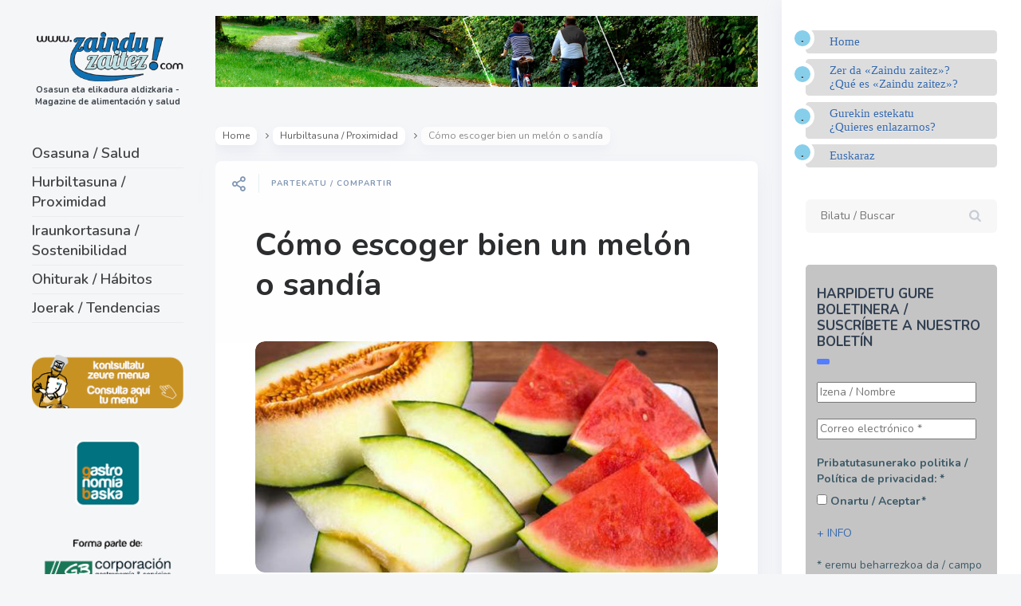

--- FILE ---
content_type: text/html; charset=UTF-8
request_url: https://zainduzaitez.com/como-escoger-bien-un-melon-o-sandia/
body_size: 13613
content:

<!DOCTYPE html>
<!--[if IE 7]>
<html class="ie ie7" lang="es">
<![endif]-->
<!--[if IE 8]>
<html class="ie ie8" lang="es">
<![endif]-->
<!--[if !(IE 7) | !(IE 8) ]><!-->
<html lang="es">
<!--<![endif]-->
<head>
  <meta charset="UTF-8">
  <meta name="viewport" content="width=device-width,initial-scale=1">
  <meta http-equiv="X-UA-Compatible" content="IE=edge">
  <title>Zaindu Zaitez |   Cómo escoger bien un melón o sandía</title>
  <link rel="profile" href="http://gmpg.org/xfn/11">
  <link rel="pingback" href="https://zainduzaitez.com/xmlrpc.php">
    <link rel='dns-prefetch' href='//fonts.googleapis.com' />
<link rel='dns-prefetch' href='//s.w.org' />
<link rel='dns-prefetch' href='//c0.wp.com' />
<link rel="alternate" type="application/rss+xml" title="Zaindu Zaitez &raquo; Feed" href="https://zainduzaitez.com/feed/" />
<link rel="alternate" type="application/rss+xml" title="Zaindu Zaitez &raquo; Feed de los comentarios" href="https://zainduzaitez.com/comments/feed/" />
		<script type="text/javascript">
			window._wpemojiSettings = {"baseUrl":"https:\/\/s.w.org\/images\/core\/emoji\/13.0.0\/72x72\/","ext":".png","svgUrl":"https:\/\/s.w.org\/images\/core\/emoji\/13.0.0\/svg\/","svgExt":".svg","source":{"concatemoji":"https:\/\/zainduzaitez.com\/wp-includes\/js\/wp-emoji-release.min.js?ver=f4263a5e4676b5da0a7ed50c6dad9cce"}};
			!function(e,a,t){var n,r,o,i=a.createElement("canvas"),p=i.getContext&&i.getContext("2d");function s(e,t){var a=String.fromCharCode;p.clearRect(0,0,i.width,i.height),p.fillText(a.apply(this,e),0,0);e=i.toDataURL();return p.clearRect(0,0,i.width,i.height),p.fillText(a.apply(this,t),0,0),e===i.toDataURL()}function c(e){var t=a.createElement("script");t.src=e,t.defer=t.type="text/javascript",a.getElementsByTagName("head")[0].appendChild(t)}for(o=Array("flag","emoji"),t.supports={everything:!0,everythingExceptFlag:!0},r=0;r<o.length;r++)t.supports[o[r]]=function(e){if(!p||!p.fillText)return!1;switch(p.textBaseline="top",p.font="600 32px Arial",e){case"flag":return s([127987,65039,8205,9895,65039],[127987,65039,8203,9895,65039])?!1:!s([55356,56826,55356,56819],[55356,56826,8203,55356,56819])&&!s([55356,57332,56128,56423,56128,56418,56128,56421,56128,56430,56128,56423,56128,56447],[55356,57332,8203,56128,56423,8203,56128,56418,8203,56128,56421,8203,56128,56430,8203,56128,56423,8203,56128,56447]);case"emoji":return!s([55357,56424,8205,55356,57212],[55357,56424,8203,55356,57212])}return!1}(o[r]),t.supports.everything=t.supports.everything&&t.supports[o[r]],"flag"!==o[r]&&(t.supports.everythingExceptFlag=t.supports.everythingExceptFlag&&t.supports[o[r]]);t.supports.everythingExceptFlag=t.supports.everythingExceptFlag&&!t.supports.flag,t.DOMReady=!1,t.readyCallback=function(){t.DOMReady=!0},t.supports.everything||(n=function(){t.readyCallback()},a.addEventListener?(a.addEventListener("DOMContentLoaded",n,!1),e.addEventListener("load",n,!1)):(e.attachEvent("onload",n),a.attachEvent("onreadystatechange",function(){"complete"===a.readyState&&t.readyCallback()})),(n=t.source||{}).concatemoji?c(n.concatemoji):n.wpemoji&&n.twemoji&&(c(n.twemoji),c(n.wpemoji)))}(window,document,window._wpemojiSettings);
		</script>
		<style type="text/css">
img.wp-smiley,
img.emoji {
	display: inline !important;
	border: none !important;
	box-shadow: none !important;
	height: 1em !important;
	width: 1em !important;
	margin: 0 .07em !important;
	vertical-align: -0.1em !important;
	background: none !important;
	padding: 0 !important;
}
</style>
	<link rel='stylesheet' id='validate-engine-css-css'  href='https://zainduzaitez.com/wp-content/plugins/wysija-newsletters/css/validationEngine.jquery.css?ver=2.14' type='text/css' media='all' />
<link rel='stylesheet' id='wp-block-library-css'  href='https://c0.wp.com/c/5.5.17/wp-includes/css/dist/block-library/style.min.css' type='text/css' media='all' />
<style id='wp-block-library-inline-css' type='text/css'>
.has-text-align-justify{text-align:justify;}
</style>
<link rel='stylesheet' id='parent-style-css'  href='https://zainduzaitez.com/wp-content/themes/pluto-by-osetin/style.css?ver=f4263a5e4676b5da0a7ed50c6dad9cce' type='text/css' media='all' />
<link rel='stylesheet' id='child-style-css'  href='https://zainduzaitez.com/wp-content/themes/pluto-child/style.css?ver=1.0' type='text/css' media='all' />
<link rel='stylesheet' id='pluto-google-font-css'  href='https://fonts.googleapis.com/css?family=Nunito:400,600,700|Fjalla+One|Lobster&#038;display=swap' type='text/css' media='all' />
<link rel='stylesheet' id='pluto-magnific-popup-css'  href='https://zainduzaitez.com/wp-content/themes/pluto-by-osetin/assets/css/magnific-popup.css?ver=4.2.0' type='text/css' media='all' />
<link rel='stylesheet' id='pluto-editor-style-css'  href='https://zainduzaitez.com/wp-content/themes/pluto-by-osetin/editor-style.css?ver=4.2.0' type='text/css' media='all' />
<link rel='stylesheet' id='pluto-main-less-nova-css'  href='https://zainduzaitez.com/wp-content/uploads/wp-less-cache/pluto-main-less-nova.css?ver=1593765235' type='text/css' media='all' />
<link rel='stylesheet' id='pluto-style-css'  href='https://zainduzaitez.com/wp-content/themes/pluto-child/style.css?ver=f4263a5e4676b5da0a7ed50c6dad9cce' type='text/css' media='all' />
<link rel='stylesheet' id='otw-shortcode-general_foundicons-css'  href='https://zainduzaitez.com/wp-content/plugins/buttons-shortcode-and-widget/include/otw_components/otw_shortcode/css/general_foundicons.css?ver=f4263a5e4676b5da0a7ed50c6dad9cce' type='text/css' media='all' />
<link rel='stylesheet' id='otw-shortcode-social_foundicons-css'  href='https://zainduzaitez.com/wp-content/plugins/buttons-shortcode-and-widget/include/otw_components/otw_shortcode/css/social_foundicons.css?ver=f4263a5e4676b5da0a7ed50c6dad9cce' type='text/css' media='all' />
<link rel='stylesheet' id='otw-shortcode-css'  href='https://zainduzaitez.com/wp-content/plugins/buttons-shortcode-and-widget/include/otw_components/otw_shortcode/css/otw_shortcode.css?ver=f4263a5e4676b5da0a7ed50c6dad9cce' type='text/css' media='all' />
<link rel='stylesheet' id='jetpack_css-css'  href='https://c0.wp.com/p/jetpack/9.0.2/css/jetpack.css' type='text/css' media='all' />
<script type='text/javascript' src='https://c0.wp.com/c/5.5.17/wp-includes/js/jquery/jquery.js' id='jquery-core-js'></script>
<link rel="https://api.w.org/" href="https://zainduzaitez.com/wp-json/" /><link rel="alternate" type="application/json" href="https://zainduzaitez.com/wp-json/wp/v2/posts/6603" /><link rel="EditURI" type="application/rsd+xml" title="RSD" href="https://zainduzaitez.com/xmlrpc.php?rsd" />
<link rel="wlwmanifest" type="application/wlwmanifest+xml" href="https://zainduzaitez.com/wp-includes/wlwmanifest.xml" /> 
<link rel='prev' title='Hezurdun frutak' href='https://zainduzaitez.com/hezurdun-frutak/' />
<link rel='next' title='El paraguayo, el melocotón plano que vino de China' href='https://zainduzaitez.com/el-paraguayo-el-melocoton-plano-que-vino-de-china/' />

<link rel="canonical" href="https://zainduzaitez.com/como-escoger-bien-un-melon-o-sandia/" />
<link rel='shortlink' href='https://zainduzaitez.com/?p=6603' />
<link rel="alternate" type="application/json+oembed" href="https://zainduzaitez.com/wp-json/oembed/1.0/embed?url=https%3A%2F%2Fzainduzaitez.com%2Fcomo-escoger-bien-un-melon-o-sandia%2F" />
<link rel="alternate" type="text/xml+oembed" href="https://zainduzaitez.com/wp-json/oembed/1.0/embed?url=https%3A%2F%2Fzainduzaitez.com%2Fcomo-escoger-bien-un-melon-o-sandia%2F&#038;format=xml" />
<!-- start Simple Custom CSS and JS -->
<style type="text/css">
/* Añade aquí tu código CSS.

Por ejemplo:
.ejemplo {
    color: red;
}

Para mejorar tu conocimiento sobre CSS knowledge echa un vistazo a http://www.w3schools.com/css/css_syntax.asp

Fin del comentario */ 

@media (max-width: 767px) {
  .index-filter-bar {
    display: block;
      width: 100% !important;
      white-space: normal;
      max-width: 480px !important;
      margin: auto !important;
  }
}


@media (min-width: 768px) and (max-width: 795px) {
  .index-filter-bar .index-filter-sub-label {
    display: block;
  }
}
/* iPads (portrait) ----------- */  
@media only screen  
and (min-width : 768px)  
and (max-width : 1024px)  
and (orientation : portrait) {
  .index-filter-bar {
    display: block !important;
      width: 100% !important;
      white-space: normal;

  }
}

@media (max-width: 991px) {

  .index-filter-bar .index-sort-label, .index-filter-bar .index-filter-label { 
    display: block;
  }

}
@media (max-width: 1400px) {
  .index-filter-bar {
    .index-clear-filter-btn span{
      display: block!important;
    }
    .index-clear-filter-w {
      padding-left: 20px;
      margin-left: 0px;
    }
  }
}
@media (max-width: 1150px) {
  .index-filter-bar .index-sort-label, .index-filter-bar .index-filter-label {
     span {
      display: block!important;
    }
    .os-new-icon {
      margin-right: 0px;
    }
  }
}</style>
<!-- end Simple Custom CSS and JS -->
<style type="text/css">0</style><style type='text/css'>img#wpstats{display:none}</style><meta property="og:url"           content="https://zainduzaitez.com/como-escoger-bien-un-melon-o-sandia/" /><meta property="og:type"          content="website" /><meta property="og:title"         content="Cómo escoger bien un melón o sandía" /><meta property="og:description"   content="Osasun eta elikadura aldizkaria / Magazine de alimentación y salud" /><meta property="og:image"         content="https://zainduzaitez.com/wp-content/uploads/2018/07/melonsandia.jpg" /><script type="text/javascript">var ajaxurl = "https://zainduzaitez.com/wp-admin/admin-ajax.php"</script><link rel="icon" href="https://zainduzaitez.com/wp-content/uploads/2019/07/cropped-icono--32x32.png" sizes="32x32" />
<link rel="icon" href="https://zainduzaitez.com/wp-content/uploads/2019/07/cropped-icono--192x192.png" sizes="192x192" />
<link rel="apple-touch-icon" href="https://zainduzaitez.com/wp-content/uploads/2019/07/cropped-icono--180x180.png" />
<meta name="msapplication-TileImage" content="https://zainduzaitez.com/wp-content/uploads/2019/07/cropped-icono--270x270.png" />
  <!--[if lt IE 9]>
  <script src="https://zainduzaitez.com/wp-content/themes/pluto-by-osetin/js/html5shiv.min.js"></script>
  <script type="text/javascript" src="https://zainduzaitez.com/wp-content/themes/pluto-by-osetin/js/respond.min.js"></script>
  <![endif]-->
</head>

<body class="post-template-default single single-post postid-6603 single-format-standard menu-position-left sidebar-position-right not-wrapped-widgets with-infinite-button page-fixed-width with-transparent-menu">
      <!-- Global site tag (gtag.js) - Google Analytics -->
<script async src="https://www.googletagmanager.com/gtag/js?id=UA-1379870-14"></script>
<script>
  window.dataLayer = window.dataLayer || [];
  function gtag(){dataLayer.push(arguments);}
  gtag('js', new Date());

  gtag('config', 'UA-1379870-14');
</script>    <div class="all-wrapper with-loading">
    <div class="menu-block ">
    
      <div class="menu-left-i">
      <div class="logo">
        <a href="https://zainduzaitez.com/">
                      <img src="https://zainduzaitez.com/wp-content/uploads/2020/07/logo-zainduzaitez-1.png" alt="">
                                <span>Osasun eta elikadura aldizkaria - Magazine de alimentación y salud</span>
                  </a>
      </div>
      
      
      <div class="menu-activated-on-click">
        <div class="os_menu"><ul id="menu-ppal" class="menu"><li id="menu-item-8240" class="menu-item menu-item-type-taxonomy menu-item-object-category menu-item-8240"><a href="https://zainduzaitez.com/atalak-categorias/osasuna-salud/">Osasuna / Salud</a></li>
<li id="menu-item-8241" class="menu-item menu-item-type-taxonomy menu-item-object-category current-post-ancestor current-menu-parent current-post-parent menu-item-8241"><a href="https://zainduzaitez.com/atalak-categorias/hurbiltasuna-proximidad/">Hurbiltasuna / Proximidad</a></li>
<li id="menu-item-8244" class="menu-item menu-item-type-taxonomy menu-item-object-category menu-item-8244"><a href="https://zainduzaitez.com/atalak-categorias/iraunkortasuna-sostenibilidad/">Iraunkortasuna / Sostenibilidad</a></li>
<li id="menu-item-8242" class="menu-item menu-item-type-taxonomy menu-item-object-category menu-item-8242"><a href="https://zainduzaitez.com/atalak-categorias/ohiturak-habitos/">Ohiturak / Hábitos</a></li>
<li id="menu-item-8455" class="menu-item menu-item-type-taxonomy menu-item-object-category menu-item-8455"><a href="https://zainduzaitez.com/atalak-categorias/joerak-tendencias/">Joerak / Tendencias</a></li>
</ul></div>      </div>


      


      
      

      <div class="zilla-social size-16px"></div>

      


              <div class="under-menu-sidebar-wrapper">
            <aside id="custom_html-3" class="widget_text widget widget_custom_html"><div class="textwidget custom-html-widget"><a href="https://www.gastronomiabaska.com/menu-escolar.php?idioma=es&seccion=9&ctipo=15&contenido=0&accion=menupdf" target="_blank" rel="noopener noreferrer"><img src="https://zainduzaitez.com/wp-content/uploads/2023/12/boton-menus23.png" alt="Acceso menús"></a></div></aside><aside id="custom_html-4" class="widget_text widget widget_custom_html"><div class="textwidget custom-html-widget"><a href="http://gastronomiabaska.com" target="_blank" rel="noopener noreferrer"><img src="https://zainduzaitez.com/wp-content/uploads/2019/07/boton-gb.png" alt="acceso a gastronomiabaska.com"></a>
</div></aside><aside id="custom_html-5" class="widget_text widget widget_custom_html"><div class="textwidget custom-html-widget"><a href="https://gbcorporacion.com/" target="_blank" rel="noopener noreferrer"><img src="https://zainduzaitez.com/wp-content/uploads/2023/12/boton-gbcorporacion-1-1.png" alt="acceso a GB Corporación"></a>
</div></aside>        </div>
      

      </div>

      </div>
  <div class="menu-toggler-w">
    <a href="#" class="menu-toggler">
      <i class="os-new-icon os-new-icon-menu"></i>
      <span class="menu-toggler-label">Menu</span>
    </a>
    <a href="https://zainduzaitez.com/" class="logo">
              <img src="https://zainduzaitez.com/wp-content/uploads/2020/07/logo-zainduzaitez-1.png" alt="">
                    <span>Osasun eta elikadura aldizkaria - Magazine de alimentación y salud</span>
          </a>
    <div class="search-and-sidebar-togglers">
      <a href="#" class="search-trigger">
        <i class="os-new-icon os-new-icon-search"></i>
      </a>
      
      <a href="#" class="sidebar-toggler">
        <i class="os-new-icon os-new-icon-grid"></i>
      </a>
    </div>
  </div>
  <div class="mobile-menu-w">
    <div class="mobile-menu menu-activated-on-click"><ul id="menu-ppal-1" class="menu"><li class="menu-item menu-item-type-taxonomy menu-item-object-category menu-item-8240"><a href="https://zainduzaitez.com/atalak-categorias/osasuna-salud/">Osasuna / Salud</a></li>
<li class="menu-item menu-item-type-taxonomy menu-item-object-category current-post-ancestor current-menu-parent current-post-parent menu-item-8241"><a href="https://zainduzaitez.com/atalak-categorias/hurbiltasuna-proximidad/">Hurbiltasuna / Proximidad</a></li>
<li class="menu-item menu-item-type-taxonomy menu-item-object-category menu-item-8244"><a href="https://zainduzaitez.com/atalak-categorias/iraunkortasuna-sostenibilidad/">Iraunkortasuna / Sostenibilidad</a></li>
<li class="menu-item menu-item-type-taxonomy menu-item-object-category menu-item-8242"><a href="https://zainduzaitez.com/atalak-categorias/ohiturak-habitos/">Ohiturak / Hábitos</a></li>
<li class="menu-item menu-item-type-taxonomy menu-item-object-category menu-item-8455"><a href="https://zainduzaitez.com/atalak-categorias/joerak-tendencias/">Joerak / Tendencias</a></li>
</ul></div>  </div>
      <div class="sidebar-main-toggler">
      <i class="os-new-icon os-new-icon-grid"></i>
    </div>
  <div class="main-content-w">
<div class="main-content-m">
    <div class="main-content-i">
        <div class="content side-padded-content reading-mode-content">
              <div class="top-sidebar-wrapper"><aside id="media_image-4" class="widget widget_media_image"><img width="898" height="117" src="https://zainduzaitez.com/wp-content/uploads/2019/07/top-banner2.jpg" class="image wp-image-8234  attachment-full size-full" alt="" loading="lazy" style="max-width: 100%; height: auto;" srcset="https://zainduzaitez.com/wp-content/uploads/2019/07/top-banner2.jpg 898w, https://zainduzaitez.com/wp-content/uploads/2019/07/top-banner2-300x39.jpg 300w, https://zainduzaitez.com/wp-content/uploads/2019/07/top-banner2-768x100.jpg 768w, https://zainduzaitez.com/wp-content/uploads/2019/07/top-banner2-600x78.jpg 600w, https://zainduzaitez.com/wp-content/uploads/2019/07/top-banner2-672x88.jpg 672w, https://zainduzaitez.com/wp-content/uploads/2019/07/top-banner2-400x52.jpg 400w" sizes="(max-width: 898px) 100vw, 898px" /></aside></div>
                            <div class="sub-bar-w hidden-sm hidden-xs"><div class="sub-bar-i"><ul class="bar-breadcrumbs"><li><a href="https://zainduzaitez.com">Home</a></li><li><a href="https://zainduzaitez.com/atalak-categorias/hurbiltasuna-proximidad/" title="View all posts in Hurbiltasuna / Proximidad">Hurbiltasuna / Proximidad</a></li><li><span>Cómo escoger bien un melón o sandía</span></li></ul></div></div>        <article id="post-6603" class="pluto-page-box post-6603 post type-post status-publish format-standard has-post-thumbnail hentry category-hurbiltasuna-proximidad tag-fruta tag-maduracion-fruta tag-melon tag-sandia">
  <div class="post-body">
    <div class="single-post-top-features">
          <div class="single-post-top-share">
      <i class="os-new-icon os-new-icon-share-2 share-activator-icon share-activator"></i>
      <span class="share-activator-label share-activator caption">Partekatu / Compartir</span>
      <div class="os_social-head-w"><div class="os_social"><a class="os_social_twitter_share" href="http://twitter.com/share?url=https://zainduzaitez.com/como-escoger-bien-un-melon-o-sandia/&amp;text=C%C3%B3mo+escoger+bien+un+mel%C3%B3n+o+sand%C3%ADa" target="_blank"><img src="https://zainduzaitez.com/wp-content/themes/pluto-by-osetin/assets/images/socialicons/twitter.png" title="Twitter" class="os_social" alt="Tweet about this on Twitter"></a><a class="os_social_pinterest_share" data-pin-custom="true" target="_blank" href="//www.pinterest.com/pin/create/button/?url=https://zainduzaitez.com/como-escoger-bien-un-melon-o-sandia/&amp;media=https://zainduzaitez.com/wp-content/uploads/2018/07/melonsandia.jpg&amp;description=C%C3%B3mo+escoger+bien+un+mel%C3%B3n+o+sand%C3%ADa"><img src="https://zainduzaitez.com/wp-content/themes/pluto-by-osetin/assets/images/socialicons/pinterest.png" title="Pinterest" class="os_social" alt="Pin on Pinterest"></a><a class="os_social_linkedin_share" href="http://www.linkedin.com/shareArticle?mini=true&amp;url=https://zainduzaitez.com/como-escoger-bien-un-melon-o-sandia/" target="_blank"><img src="https://zainduzaitez.com/wp-content/themes/pluto-by-osetin/assets/images/socialicons/linkedin.png" title="Linkedin" class="os_social" alt="Share on LinkedIn"></a><a class="os_social_email_share" href="mailto:?Subject=C%C3%B3mo+escoger+bien+un+mel%C3%B3n+o+sand%C3%ADa&amp;Body=%20https://zainduzaitez.com/como-escoger-bien-un-melon-o-sandia/"><img src="https://zainduzaitez.com/wp-content/themes/pluto-by-osetin/assets/images/socialicons/email.png" title="Email" class="os_social" alt="Email this to someone"></a><a class="os_social_facebook_share" href="http://www.facebook.com/sharer.php?u=https://zainduzaitez.com/como-escoger-bien-un-melon-o-sandia/" target="_blank"><img src="https://zainduzaitez.com/wp-content/themes/pluto-by-osetin/assets/images/socialicons/facebook.png" title="Facebook" class="os_social" alt="Share on Facebook"></a></div></div>
    </div>
                          </div>
    <h1 class="post-title entry-title"><a href="https://zainduzaitez.com/como-escoger-bien-un-melon-o-sandia/">Cómo escoger bien un melón o sandía</a></h1>
        <div class="post-meta-top entry-meta">


                        <div class="post-media-body">
        <div class="figure-link-w">
          <a href="https://zainduzaitez.com/wp-content/uploads/2018/07/melonsandia.jpg" class="figure-link os-lightbox-activator">
            <figure>
                        <img width="640" height="320" src="https://zainduzaitez.com/wp-content/uploads/2018/07/melonsandia.jpg" class="attachment-full size-full wp-post-image" alt="" loading="lazy" srcset="https://zainduzaitez.com/wp-content/uploads/2018/07/melonsandia.jpg 640w, https://zainduzaitez.com/wp-content/uploads/2018/07/melonsandia-300x150.jpg 300w, https://zainduzaitez.com/wp-content/uploads/2018/07/melonsandia-600x300.jpg 600w, https://zainduzaitez.com/wp-content/uploads/2018/07/melonsandia-400x200.jpg 400w" sizes="(max-width: 640px) 100vw, 640px" />                          <div class="figure-shade"></div><i class="figure-icon os-new-icon os-new-icon-eye"></i>
                        </figure>
          </a>
        </div>
      </div>               <div class="post-content entry-content">
      
              <div>Los melones y sandías son la fruta más consumida en verano en España. Y aunque es verdad que ya hace tiempo -demasiado- que se ven en las fruterías y que la temporada se alarga hasta octubre, es ahora, cuando el calor empieza a ponerse serio, cuando más apetecen.</div>
<div>Algo que nos lleva a uno de los clásicos de cada verano: ¿cómo elegir un buen melón o sandía a primera vista? Vale, es verdad que desde que se venden ya cortados o por cuartos el tema se ha simplificado bastante, pero si queremos comprar una pieza entera puede ser una lotería.</div>
<div>Y es que elegir un buen melón parece estar sólo destinado a manos expertas, pero seguramente tendremos muchas más posibilidades de acertar y no acabar comiendo pepino si estamos atentos a unos cuantos detalles.</div>
<div>
<div><strong>Desaconsejamos la popular creencia de que hay que hundir ligeramente los dedos en los extremos del melón para saber si está maduro.</strong> Esto en las fruterías no tiene mucho sentido porque si antes de nosotros le han dado un buen apretón otras personas la piel quedará blandurria y con una falsa sensación de madurez. Así que para evitar destrozar la fruta y que nos miren mal, mejor no ir dando apretones a los melones en los establecimientos.</div>
<h3>El color y las vetas</h3>
<div>En el caso del melón verde, aunque depende un poco de la variedad, el color no tiene que ser especialmente intenso. Un melón maduro tiene un color verde más oscuro o apagado. La intensidad del color se puede aplicar a las otras variedades de melón y también a las sandías. En el caso de los melones, la cantidad de vetas o estrías suele indicar que es un melón maduro y de buena calidad.</div>
<div>
<h3>El peso y forma</h3>
<div>Tanto las sandías como los melones tienen que pesar. Es muy sencillo: el peso indica madurez y que está lleno de carne y líquido. Si no pesa, seguramente carecerá de sabor y agua. Si no sabemos si el peso es el adecuado, podemos sujetar unos cuantos del mismo tamaño para comparar. A la cesta siempre el que más pese. Su aspecto, sin deformaciones, golpes o abolladuras también es una buena señal.</div>
<h3>El clásico toc toc</h3>
<div>No es ninguna tontería, ni un ritual de esos sin demasiado sentido de nuestros mayores. Eso sí, al parecer, este método es aplicable a las sandías no a los melones, aunque mucha gente piense que sirve para todo. La sandía tiene que sonar. Al levantarla con una mano tenemos que darle unos golpecitos con los nudillos como si llamáramos a una puerta. El sonido tiene que ser hueco y contundente.</div>
<div>
<div>
<h3>Melona, en femenino</h3>
<p>Puede sorprender, pero los melones tienen sexo y existen melones masculinos y femeninos. Para reconocer un melón femenino tenemos que fijarnos en las vetas, que son circulares alrededor del péndulo y aparecen en mayor cantidad. Las melonas suelen ser más dulces que los melones, así que dependiendo de cómo nos guste, podemos fijarnos en ese detalle para escoger nuestra mejor opción.</p>
<h3>La base</h3>
<p>Tanto los melones como las sandías suelen tener una zona en la que el color pasa de ser verde a ser amarillo. Es la base donde ha estado apoyado y ha ido madurando. Si el tono amarillo de esta zona es más bien oscuro es un síntoma de madurez; si es amarillo chillón tirando a verde o verde directamente es que aún no ha alcanzado el punto de maduración ideal. Los melones y sandías desprenden un olor dulce, especialmente en la zona del péndulo. Si no huele absolutamente a nada posiblemente estará verde. Por otro lado, si desprende un olor avinagrado es muy probable que ya esté demasiado maduro o incluso pasado.
</p></div>
<p>Fuente: diario «20 minutos»<br />
Fotografía: Emma García</p>
<div>
<a href="https://www.20minutos.es/noticia/3383317/0/como-escoger-melon-sandia/#xtor=AD-15&amp;xts=467263">https://www.20minutos.es/noticia/3383317/0/como-escoger-melon-sandia/#xtor=AD-15&amp;xts=467263</a>
</div>
</div>
</div>
<p>&nbsp;
</p></div>
<p>&nbsp;</p>
<div class="tptn_counter" id="tptn_counter_6603">(Visited 153 times, 1 visits today)</div>      
          </div>
              <div class="row">


        

          <div class="col-md-12">
            <ul class="post-tags"><li><a href="https://zainduzaitez.com/tags/fruta/" rel="tag">fruta</a></li><li><a href="https://zainduzaitez.com/tags/maduracion-fruta/" rel="tag">maduración fruta</a></li><li><a href="https://zainduzaitez.com/tags/melon/" rel="tag">melón</a></li><li><a href="https://zainduzaitez.com/tags/sandia/" rel="tag">sandía</a></li></ul>            <ul class="post-categories">
	<li><a href="https://zainduzaitez.com/atalak-categorias/hurbiltasuna-proximidad/" rel="category tag">Hurbiltasuna / Proximidad</a></li></ul>          </div>

        

      </div>
    </div>
  </div>
      
  <div class="post-meta entry-meta">
    <div class="meta-like">
      <div class="fb-like" data-href="" data-layout="button_count" data-action="like" data-show-faces="false" data-share="false"></div>    </div>
    <div class="os_social-foot-w hidden-xs"><div class="os_social"><a class="os_social_twitter_share" href="http://twitter.com/share?url=https://zainduzaitez.com/como-escoger-bien-un-melon-o-sandia/&amp;text=C%C3%B3mo+escoger+bien+un+mel%C3%B3n+o+sand%C3%ADa" target="_blank"><img src="https://zainduzaitez.com/wp-content/themes/pluto-by-osetin/assets/images/socialicons/twitter.png" title="Twitter" class="os_social" alt="Tweet about this on Twitter"></a><a class="os_social_pinterest_share" data-pin-custom="true" target="_blank" href="//www.pinterest.com/pin/create/button/?url=https://zainduzaitez.com/como-escoger-bien-un-melon-o-sandia/&amp;media=https://zainduzaitez.com/wp-content/uploads/2018/07/melonsandia.jpg&amp;description=C%C3%B3mo+escoger+bien+un+mel%C3%B3n+o+sand%C3%ADa"><img src="https://zainduzaitez.com/wp-content/themes/pluto-by-osetin/assets/images/socialicons/pinterest.png" title="Pinterest" class="os_social" alt="Pin on Pinterest"></a><a class="os_social_linkedin_share" href="http://www.linkedin.com/shareArticle?mini=true&amp;url=https://zainduzaitez.com/como-escoger-bien-un-melon-o-sandia/" target="_blank"><img src="https://zainduzaitez.com/wp-content/themes/pluto-by-osetin/assets/images/socialicons/linkedin.png" title="Linkedin" class="os_social" alt="Share on LinkedIn"></a><a class="os_social_email_share" href="mailto:?Subject=C%C3%B3mo+escoger+bien+un+mel%C3%B3n+o+sand%C3%ADa&amp;Body=%20https://zainduzaitez.com/como-escoger-bien-un-melon-o-sandia/"><img src="https://zainduzaitez.com/wp-content/themes/pluto-by-osetin/assets/images/socialicons/email.png" title="Email" class="os_social" alt="Email this to someone"></a><a class="os_social_facebook_share" href="http://www.facebook.com/sharer.php?u=https://zainduzaitez.com/como-escoger-bien-un-melon-o-sandia/" target="_blank"><img src="https://zainduzaitez.com/wp-content/themes/pluto-by-osetin/assets/images/socialicons/facebook.png" title="Facebook" class="os_social" alt="Share on Facebook"></a></div></div>
  </div>

</article>                                    <div class="post-navigation-classic">
            <div class="row">
              <div class="col-sm-6">
                                <div class="post-navigation-previous">
                  <div class="arrow"><i class="fa os-icon-angle-left"></i></div>
                  <div class="caption">Aurrekoa / Anterior</div>
                  <div class="navi-link"><a href="https://zainduzaitez.com/hezurdun-frutak/" rel="prev">Hezurdun frutak</a></div>
                </div>
                              </div>
              <div class="col-sm-6">
                                <div class="post-navigation-next">
                  <div class="arrow"><i class="fa os-icon-angle-right"></i></div>
                  <div class="caption">Hurrengoa / Siguiente</div>
                  <div class="navi-link"><a href="https://zainduzaitez.com/el-paraguayo-el-melocoton-plano-que-vino-de-china/" rel="next">El paraguayo, el melocotón plano que vino de China</a></div>
                </div>
                              </div>
            </div>
          </div>        <div class="sidebar-under-post">
          <div class="row">                  <div class="col-md-6 under-post-widget-column">
                    <div class="widget widget-related-post">
                      <h4 class="widget-title">Related Post</h4>
                      <div class="row">
                                                  <div class="col-sm-4 col-xs-3">
                            <a href="https://zainduzaitez.com/como-cuando-y-por-que-comer-fruta/"><figure><img width="150" height="150" src="https://zainduzaitez.com/wp-content/uploads/2020/10/fruta-640x320-1-150x150.jpg" class="attachment-thumbnail size-thumbnail wp-post-image" alt="" loading="lazy" srcset="https://zainduzaitez.com/wp-content/uploads/2020/10/fruta-640x320-1-150x150.jpg 150w, https://zainduzaitez.com/wp-content/uploads/2020/10/fruta-640x320-1-250x250.jpg 250w" sizes="(max-width: 150px) 100vw, 150px" /></figure></a>
                          </div>
                                                  <div class="col-sm-8 col-xs-9">
                          <h5 class="widget-caption entry-title"><a href="https://zainduzaitez.com/como-cuando-y-por-que-comer-fruta/">Cómo, cuándo y por qué comer fruta</a></h5>
                          <div class="widget-content entry-summary">El azúcar añadido y el azúcar libre son grandes enemigos en la alimentación actual y quizá por</div>
                        </div>
                      </div>
                    </div>
                  </div>                  <div class="col-md-6 under-post-widget-column">
                    <div class="widget widget-related-post">
                      <h4 class="widget-title">Related Post</h4>
                      <div class="row">
                                                  <div class="col-sm-4 col-xs-3">
                            <a href="https://zainduzaitez.com/los-alimentos-no-engordan-mas-por-la-noche-la-clave-esta-en-que-comemos-no-cuando-lo-hacemos/"><figure><img width="150" height="150" src="https://zainduzaitez.com/wp-content/uploads/2020/10/dieta_640x320-150x150.jpg" class="attachment-thumbnail size-thumbnail wp-post-image" alt="" loading="lazy" srcset="https://zainduzaitez.com/wp-content/uploads/2020/10/dieta_640x320-150x150.jpg 150w, https://zainduzaitez.com/wp-content/uploads/2020/10/dieta_640x320-250x250.jpg 250w" sizes="(max-width: 150px) 100vw, 150px" /></figure></a>
                          </div>
                                                  <div class="col-sm-8 col-xs-9">
                          <h5 class="widget-caption entry-title"><a href="https://zainduzaitez.com/los-alimentos-no-engordan-mas-por-la-noche-la-clave-esta-en-que-comemos-no-cuando-lo-hacemos/">Los alimentos no engordan más por la noche: la clave está en qué comemos, no cuándo lo hacemos</a></h5>
                          <div class="widget-content entry-summary">Es uno de los mitos nutricionales más antiguos y repetidos: los hidratos engordan por la noche, y</div>
                        </div>
                      </div>
                    </div>
                  </div>          </div>
        </div>

        <div class="sidebar-under-post">
                  <div class="latest-posts-w">
          <div class="widget"><h4 class="widget-title">Latest Posts</h4>
          <div class="row">
                      <div class="col-sm-3 col-xs-6">
              <a href="https://zainduzaitez.com/el-turron-en-navidad-tradicion-placer-y-consumo-responsable/" style="background-image:url('https://zainduzaitez.com/wp-content/uploads/2025/12/turrón_GBCorporacion.jpg');">
                <span>El turrón en Navidad: tradición, placer y consumo responsable</span>
              </a>
            </div>
                        <div class="col-sm-3 col-xs-6">
              <a href="https://zainduzaitez.com/crudas-o-cocidas/" style="background-image:url('https://zainduzaitez.com/wp-content/uploads/2025/09/Verdurasyaportes_gbcorporacion-2.jpg');">
                <span>¿Crudas o cocidas?</span>
              </a>
            </div>
                        <div class="col-sm-3 col-xs-6">
              <a href="https://zainduzaitez.com/dieta-jasangarria-zure-osasuna-eta-planetaren-etorkizuna-zaintzen-ditu/" style="background-image:url('https://zainduzaitez.com/wp-content/uploads/2025/04/elikadurajasangarria.jpg');">
                <span>Dieta jasangarria: zure osasuna eta planetaren etorkizuna zaintzen ditu</span>
              </a>
            </div>
                        <div class="col-sm-3 col-xs-6">
              <a href="https://zainduzaitez.com/udaberrirako-azkenburuko-osasungarriak-2/" style="background-image:url('https://zainduzaitez.com/wp-content/uploads/2025/05/coloresdeprimavera.jpg');">
                <span>Udaberrirako azkenburuko osasungarriak 2</span>
              </a>
            </div>
            </div></div></div>        </div>
                </div>
  </div>
      <div class="primary-sidebar-wrapper">
      <div id="primary-sidebar" class="primary-sidebar widget-area" role="complementary">
        <aside id="custom_html-2" class="widget_text widget widget_custom_html"><div class="textwidget custom-html-widget"><ul id="lista2">
	<li><a href="https://zainduzaitez.com">Home</a></li>
<li><a href="https://zainduzaitez.com/zer-da-zainduzaitez-que-es-zainduzaitez/">Zer da «Zaindu zaitez»? <br> ¿Qué es «Zaindu zaitez»?</a></li>
<li><a href="https://zainduzaitez.com/enlazanos/" class="button">Gurekin estekatu <br> ¿Quieres enlazarnos?</a></li>
	<li><a href="https://zainduzaitez.com/tags/euskera/" class="button">Euskaraz</a></li>
</ul></div></aside><aside id="search-4" class="widget widget_search"><form method="get" class="search-form" action="https://zainduzaitez.com/" autocomplete="off">
  <div class="search-field-w">
    <input type="search" autocomplete="off" class="search-field" placeholder="Bilatu / Buscar" value="" name="s" title="Bilatu / Buscar:" />
    <input type="submit" class="search-submit" value="Bilatu / Buscar" />
  </div>
</form></aside>      <aside id="mailpoet_form-2" class="widget widget_mailpoet_form">
  
      <h1 class="widget-title">HARPIDETU GURE BOLETINERA / SUSCRÍBETE A NUESTRO BOLETÍN</h1>
  
  <div class="
    mailpoet_form_popup_overlay
      "></div>
  <div
    id="mailpoet_form_1"
    class="
      mailpoet_form
      mailpoet_form_widget
      mailpoet_form_position_
      mailpoet_form_animation_
    "
      >
        <style type="text/css">.mailpoet_hp_email_label{display:none!important;}#mailpoet_form_1 .mailpoet_form {  }
#mailpoet_form_1 .mailpoet_paragraph { line-height: 20px; }
#mailpoet_form_1 .mailpoet_segment_label, #mailpoet_form_1 .mailpoet_text_label, #mailpoet_form_1 .mailpoet_textarea_label, #mailpoet_form_1 .mailpoet_select_label, #mailpoet_form_1 .mailpoet_radio_label, #mailpoet_form_1 .mailpoet_checkbox_label, #mailpoet_form_1 .mailpoet_list_label, #mailpoet_form_1 .mailpoet_date_label { display: block; font-weight: bold; }
#mailpoet_form_1 .mailpoet_text, #mailpoet_form_1 .mailpoet_textarea, #mailpoet_form_1 .mailpoet_select, #mailpoet_form_1 .mailpoet_date_month, #mailpoet_form_1 .mailpoet_date_day, #mailpoet_form_1 .mailpoet_date_year, #mailpoet_form_1 .mailpoet_date { display: block; }
#mailpoet_form_1 .mailpoet_text, #mailpoet_form_1 .mailpoet_textarea { width: 200px; }
#mailpoet_form_1 .mailpoet_checkbox {  }
#mailpoet_form_1 .mailpoet_submit input {  }
#mailpoet_form_1 .mailpoet_divider {  }
#mailpoet_form_1 .mailpoet_message {  }
#mailpoet_form_1 .mailpoet_validate_success { font-weight: 600; color: #468847; }
#mailpoet_form_1 .mailpoet_validate_error { color: #b94a48; }
#mailpoet_form_1 .mailpoet_form_loading { width: 30px; text-align: center; line-height: normal; }
#mailpoet_form_1 .mailpoet_form_loading > span { width: 5px; height: 5px; background-color: #5b5b5b; }#mailpoet_form_1{;}#mailpoet_form_1 .mailpoet_message {margin: 0;}#mailpoet_form_1 .mailpoet_paragraph.last {margin-bottom: 0} @media (max-width: 500px) {#mailpoet_form_1 {background-image: none;}} @media (min-width: 500px) {#mailpoet_form_1 .last .mailpoet_paragraph:last-child {margin-bottom: 0}}  @media (max-width: 500px) {#mailpoet_form_1 .mailpoet_form_column:last-child .mailpoet_paragraph:last-child {margin-bottom: 0}} </style>
    <form
      target="_self"
      method="post"
      action="https://zainduzaitez.com/wp-admin/admin-post.php?action=mailpoet_subscription_form"
      class="mailpoet_form mailpoet_form_form mailpoet_form_widget"
      novalidate
      data-delay=""
      data-exit-intent-enabled=""
      data-font-family=""
    >
      <input type="hidden" name="data[form_id]" value="1" />
      <input type="hidden" name="token" value="2dab4cb1e0" />
      <input type="hidden" name="api_version" value="v1" />
      <input type="hidden" name="endpoint" value="subscribers" />
      <input type="hidden" name="mailpoet_method" value="subscribe" />

      <label class="mailpoet_hp_email_label">Por favor, deja este campo vacío<input type="email" name="data[email]"/></label><div class="mailpoet_paragraph"><input type="text" class="mailpoet_text" name="data[form_field_N2YwYjIwYjFlZjJhX2ZpcnN0X25hbWU=]" title="Izena / Nombre" value="" data-automation-id="form_first_name"  placeholder="Izena / Nombre" /></div>
<div class="mailpoet_paragraph"><input type="email" class="mailpoet_text" name="data[form_field_ZTkyMjQxMDJhNjYzX2VtYWls]" title="Correo electrónico" value="" data-automation-id="form_email"  placeholder="Correo electrónico *" data-parsley-required="true" data-parsley-minlength="6" data-parsley-maxlength="150" data-parsley-error-message="Por favor, especifica una dirección de correo electrónico válida." data-parsley-required-message="Este campo es obligatorio."/></div>
<div class="mailpoet_paragraph"><label class="mailpoet_checkbox_label" >Pribatutasunerako politika / Política de privacidad: <span class="mailpoet_required">*</span></label><label class="mailpoet_checkbox_label" ><input type="checkbox" class="mailpoet_checkbox" name="data[cf_1]" value="1" data-parsley-required="true" data-parsley-required-message="Por favor, selecciona, al menos, una opción" data-parsley-group="custom_field_1" data-parsley-errors-container=".mailpoet_error_1" /> Onartu / Aceptar*</label><span class="mailpoet_error_1"></span></div>
<div class="mailpoet_paragraph" ><a href="https://zainduzaitez.com/politica-de-privacidad/" target="blank">+ INFO</a></div>
<div class="mailpoet_paragraph" >* eremu beharrezkoa da / campo obligatorio</div>
<div class="mailpoet_paragraph"><input type="submit" class="mailpoet_submit" value="Harpide zaitez! / ¡Suscríbete!" data-automation-id="subscribe-submit-button" style="border-color:transparent;" /><span class="mailpoet_form_loading"><span class="mailpoet_bounce1"></span><span class="mailpoet_bounce2"></span><span class="mailpoet_bounce3"></span></span></div>

      <div class="mailpoet_message">
        <p class="mailpoet_validate_success"
                style="display:none;"
                >Revisa tu bandeja de entrada o la carpeta de spam para confirmar tu suscripción.
        </p>
        <p class="mailpoet_validate_error"
                style="display:none;"
                >        </p>
      </div>
    </form>
  </div>

      </aside>
  <aside id="widget_tptn_pop-2" class="widget tptn_posts_list_widget"><h1 class="widget-title">Lo más visto</h1><div class="tptn_posts_daily  tptn_posts_widget tptn_posts_widget2"><ul><li><a href="https://zainduzaitez.com/de-vaca-avena-soja-o-cabra-y-la-mejor-leche-es/"     class="tptn_link"><img  width="250" height="250"  src="https://zainduzaitez.com/wp-content/uploads/2015/09/lecheclases-250x250.jpg" class="tptn_thumb tptn_featured" alt="De vaca, avena, soja o cabra. Y la mejor leche es…" title="De vaca, avena, soja o cabra. Y la mejor leche es…" srcset="https://zainduzaitez.com/wp-content/uploads/2015/09/lecheclases-250x250.jpg 250w, https://zainduzaitez.com/wp-content/uploads/2015/09/lecheclases-150x150.jpg 150w" sizes="(max-width: 250px) 100vw, 250px" /></a><span class="tptn_after_thumb"><a href="https://zainduzaitez.com/de-vaca-avena-soja-o-cabra-y-la-mejor-leche-es/"     class="tptn_link"><span class="tptn_title">De vaca, avena, soja o cabra. Y la mejor leche es…</span></a></span></li><li><a href="https://zainduzaitez.com/abrikota-udako-fruta/"     class="tptn_link"><img  width="250" height="250"  src="https://zainduzaitez.com/wp-content/uploads/2019/05/albaricoque-250x250.jpg" class="tptn_thumb tptn_featured" alt="Abrikota, udako fruta" title="Abrikota, udako fruta" srcset="https://zainduzaitez.com/wp-content/uploads/2019/05/albaricoque-250x250.jpg 250w, https://zainduzaitez.com/wp-content/uploads/2019/05/albaricoque-150x150.jpg 150w" sizes="(max-width: 250px) 100vw, 250px" /></a><span class="tptn_after_thumb"><a href="https://zainduzaitez.com/abrikota-udako-fruta/"     class="tptn_link"><span class="tptn_title">Abrikota, udako fruta</span></a></span></li><li><a href="https://zainduzaitez.com/la-dieta-mediterranea-es-la-que-mayor-proteccion-ofrece-sobre-las-patologias-cardiovasculares/"     class="tptn_link"><img  width="250" height="250"  src="https://zainduzaitez.com/wp-content/uploads/2015/01/ricardomiguelañez-250x250.jpg" class="tptn_thumb tptn_featured" alt="&#039;La Dieta Mediterránea es la que mayor protección ofrece sobre las patologías cardiovasculares&#039;" title="&#039;La Dieta Mediterránea es la que mayor protección ofrece sobre las patologías cardiovasculares&#039;" srcset="https://zainduzaitez.com/wp-content/uploads/2015/01/ricardomiguelañez-250x250.jpg 250w, https://zainduzaitez.com/wp-content/uploads/2015/01/ricardomiguelañez-150x150.jpg 150w" sizes="(max-width: 250px) 100vw, 250px" /></a><span class="tptn_after_thumb"><a href="https://zainduzaitez.com/la-dieta-mediterranea-es-la-que-mayor-proteccion-ofrece-sobre-las-patologias-cardiovasculares/"     class="tptn_link"><span class="tptn_title">&#039;La Dieta Mediterránea es la que mayor&hellip;</span></a></span></li><li><a href="https://zainduzaitez.com/el-gallo-un-pescado-que-gusta-a-todos/"     class="tptn_link"><img  width="250" height="250"  src="https://zainduzaitez.com/wp-content/uploads/2014/05/gallo-250x250.jpg" class="tptn_thumb tptn_featured" alt="El gallo, un pescado que gusta a todos" title="El gallo, un pescado que gusta a todos" srcset="https://zainduzaitez.com/wp-content/uploads/2014/05/gallo-250x250.jpg 250w, https://zainduzaitez.com/wp-content/uploads/2014/05/gallo-150x150.jpg 150w" sizes="(max-width: 250px) 100vw, 250px" /></a><span class="tptn_after_thumb"><a href="https://zainduzaitez.com/el-gallo-un-pescado-que-gusta-a-todos/"     class="tptn_link"><span class="tptn_title">El gallo, un pescado que gusta a todos</span></a></span></li><li><a href="https://zainduzaitez.com/intxaursalsa-o-crema-de-nueces/"     class="tptn_link"><img  width="250" height="250"  src="https://zainduzaitez.com/wp-content/uploads/2017/12/intxaursalsa-250x250.jpg" class="tptn_thumb tptn_featured" alt="Intxaursalsa o crema de nueces" title="Intxaursalsa o crema de nueces" srcset="https://zainduzaitez.com/wp-content/uploads/2017/12/intxaursalsa-250x250.jpg 250w, https://zainduzaitez.com/wp-content/uploads/2017/12/intxaursalsa-150x150.jpg 150w" sizes="(max-width: 250px) 100vw, 250px" /></a><span class="tptn_after_thumb"><a href="https://zainduzaitez.com/intxaursalsa-o-crema-de-nueces/"     class="tptn_link"><span class="tptn_title">Intxaursalsa o crema de nueces</span></a></span></li><li><a href="https://zainduzaitez.com/sagarra-udazkeneko-fruta/"     class="tptn_link"><img  width="250" height="250"  src="https://zainduzaitez.com/wp-content/uploads/2015/11/manzanas-250x250.jpg" class="tptn_thumb tptn_featured" alt="Sagarra, udazkeneko fruta" title="Sagarra, udazkeneko fruta" srcset="https://zainduzaitez.com/wp-content/uploads/2015/11/manzanas-250x250.jpg 250w, https://zainduzaitez.com/wp-content/uploads/2015/11/manzanas-150x150.jpg 150w, https://zainduzaitez.com/wp-content/uploads/2015/11/manzanas-400x400.jpg 400w" sizes="(max-width: 250px) 100vw, 250px" /></a><span class="tptn_after_thumb"><a href="https://zainduzaitez.com/sagarra-udazkeneko-fruta/"     class="tptn_link"><span class="tptn_title">Sagarra, udazkeneko fruta</span></a></span></li></ul><div class="tptn_clear"></div></div></aside>      </div>
    </div>  </div>
    
    <div class="main-footer with-social color-scheme-light">
    <div class="footer-copy-and-menu-w">
            <div class="footer-menu"><ul id="footer-menu" class="menu"><li id="menu-item-8239" class="menu-item menu-item-type-post_type menu-item-object-page menu-item-8239"><a href="https://zainduzaitez.com/zer-da-zainduzaitez-que-es-zainduzaitez/">Zer da «Zaindu zaitez»? ¿Qué es «Zaindu zaitez»? ·</a></li>
<li id="menu-item-8237" class="menu-item menu-item-type-post_type menu-item-object-page menu-item-8237"><a href="https://zainduzaitez.com/enlazanos/">Gurekin estekatu / ¿Quieres enlazarnos? ·</a></li>
<li id="menu-item-8238" class="menu-item menu-item-type-post_type menu-item-object-page menu-item-8238"><a href="https://zainduzaitez.com/lege-oharra-aviso-legal/">Lege-oharra / Aviso legal ·</a></li>
<li id="menu-item-8236" class="menu-item menu-item-type-post_type menu-item-object-page menu-item-8236"><a href="https://zainduzaitez.com/politica-de-privacidad/">Pribatutasun politika / Política de privacidad ·</a></li>
<li id="menu-item-8453" class="menu-item menu-item-type-custom menu-item-object-custom menu-item-8453"><a target="_blank" rel="noopener noreferrer" href="https://zainduzaitez.com/wp-content/uploads/2022/04/kudeaketa-politika.pdf">Kudeaketa-politika /</a></li>
<li id="menu-item-8454" class="menu-item menu-item-type-custom menu-item-object-custom menu-item-8454"><a target="_blank" rel="noopener noreferrer" href="https://zainduzaitez.com/wp-content/uploads/2022/03/politica-gestion-.pdf">Política de gestión</a></li>
<li id="menu-item-9228" class="menu-item menu-item-type-custom menu-item-object-custom menu-item-9228"><a href="https://zainduzaitez.com/cookieen-politika-politica-de-cookies/">Cookieen politika / Política de Cookies</a></li>
</ul></div>            <div class="footer-copyright">© 2022 Gastronomía Baska - <a href="https://www.gbcorporacion.com" target="_blank">GB Corporación</a></div>
    </div>
    <div class="footer-social-w">
      <div class="zilla-social size-16px"></div>    </div>
  </div>
  </div>
  </div>
  <a href="#" class="os-back-to-top"></a>
  <div class="display-type"></div>
    <div class="main-search-form-overlay"></div>
  <div class="main-search-form">
    <form method="get" class="search-form" action="https://zainduzaitez.com/" autocomplete="off">
  <div class="search-field-w">
    <input type="search" autocomplete="off" class="search-field" placeholder="Bilatu / Buscar" value="" name="s" title="Bilatu / Buscar:" />
    <input type="submit" class="search-submit" value="Bilatu / Buscar" />
  </div>
</form>    <div class="autosuggest-results"></div>
  </div>
        <div class="primary-sidebar-wrapper">
      <div id="primary-sidebar" class="primary-sidebar widget-area" role="complementary">
        <aside id="custom_html-2" class="widget_text widget widget_custom_html"><div class="textwidget custom-html-widget"><ul id="lista2">
	<li><a href="https://zainduzaitez.com">Home</a></li>
<li><a href="https://zainduzaitez.com/zer-da-zainduzaitez-que-es-zainduzaitez/">Zer da «Zaindu zaitez»? <br> ¿Qué es «Zaindu zaitez»?</a></li>
<li><a href="https://zainduzaitez.com/enlazanos/" class="button">Gurekin estekatu <br> ¿Quieres enlazarnos?</a></li>
	<li><a href="https://zainduzaitez.com/tags/euskera/" class="button">Euskaraz</a></li>
</ul></div></aside><aside id="search-4" class="widget widget_search"><form method="get" class="search-form" action="https://zainduzaitez.com/" autocomplete="off">
  <div class="search-field-w">
    <input type="search" autocomplete="off" class="search-field" placeholder="Bilatu / Buscar" value="" name="s" title="Bilatu / Buscar:" />
    <input type="submit" class="search-submit" value="Bilatu / Buscar" />
  </div>
</form></aside>      <aside id="mailpoet_form-2" class="widget widget_mailpoet_form">
  
      <h1 class="widget-title">HARPIDETU GURE BOLETINERA / SUSCRÍBETE A NUESTRO BOLETÍN</h1>
  
  <div class="
    mailpoet_form_popup_overlay
      "></div>
  <div
    id="mailpoet_form_1"
    class="
      mailpoet_form
      mailpoet_form_widget
      mailpoet_form_position_
      mailpoet_form_animation_
    "
      >
        <style type="text/css">.mailpoet_hp_email_label{display:none!important;}#mailpoet_form_1 .mailpoet_form {  }
#mailpoet_form_1 .mailpoet_paragraph { line-height: 20px; }
#mailpoet_form_1 .mailpoet_segment_label, #mailpoet_form_1 .mailpoet_text_label, #mailpoet_form_1 .mailpoet_textarea_label, #mailpoet_form_1 .mailpoet_select_label, #mailpoet_form_1 .mailpoet_radio_label, #mailpoet_form_1 .mailpoet_checkbox_label, #mailpoet_form_1 .mailpoet_list_label, #mailpoet_form_1 .mailpoet_date_label { display: block; font-weight: bold; }
#mailpoet_form_1 .mailpoet_text, #mailpoet_form_1 .mailpoet_textarea, #mailpoet_form_1 .mailpoet_select, #mailpoet_form_1 .mailpoet_date_month, #mailpoet_form_1 .mailpoet_date_day, #mailpoet_form_1 .mailpoet_date_year, #mailpoet_form_1 .mailpoet_date { display: block; }
#mailpoet_form_1 .mailpoet_text, #mailpoet_form_1 .mailpoet_textarea { width: 200px; }
#mailpoet_form_1 .mailpoet_checkbox {  }
#mailpoet_form_1 .mailpoet_submit input {  }
#mailpoet_form_1 .mailpoet_divider {  }
#mailpoet_form_1 .mailpoet_message {  }
#mailpoet_form_1 .mailpoet_validate_success { font-weight: 600; color: #468847; }
#mailpoet_form_1 .mailpoet_validate_error { color: #b94a48; }
#mailpoet_form_1 .mailpoet_form_loading { width: 30px; text-align: center; line-height: normal; }
#mailpoet_form_1 .mailpoet_form_loading > span { width: 5px; height: 5px; background-color: #5b5b5b; }#mailpoet_form_1{;}#mailpoet_form_1 .mailpoet_message {margin: 0;}#mailpoet_form_1 .mailpoet_paragraph.last {margin-bottom: 0} @media (max-width: 500px) {#mailpoet_form_1 {background-image: none;}} @media (min-width: 500px) {#mailpoet_form_1 .last .mailpoet_paragraph:last-child {margin-bottom: 0}}  @media (max-width: 500px) {#mailpoet_form_1 .mailpoet_form_column:last-child .mailpoet_paragraph:last-child {margin-bottom: 0}} </style>
    <form
      target="_self"
      method="post"
      action="https://zainduzaitez.com/wp-admin/admin-post.php?action=mailpoet_subscription_form"
      class="mailpoet_form mailpoet_form_form mailpoet_form_widget"
      novalidate
      data-delay=""
      data-exit-intent-enabled=""
      data-font-family=""
    >
      <input type="hidden" name="data[form_id]" value="1" />
      <input type="hidden" name="token" value="2dab4cb1e0" />
      <input type="hidden" name="api_version" value="v1" />
      <input type="hidden" name="endpoint" value="subscribers" />
      <input type="hidden" name="mailpoet_method" value="subscribe" />

      <label class="mailpoet_hp_email_label">Por favor, deja este campo vacío<input type="email" name="data[email]"/></label><div class="mailpoet_paragraph"><input type="text" class="mailpoet_text" name="data[form_field_N2YwYjIwYjFlZjJhX2ZpcnN0X25hbWU=]" title="Izena / Nombre" value="" data-automation-id="form_first_name"  placeholder="Izena / Nombre" /></div>
<div class="mailpoet_paragraph"><input type="email" class="mailpoet_text" name="data[form_field_ZTkyMjQxMDJhNjYzX2VtYWls]" title="Correo electrónico" value="" data-automation-id="form_email"  placeholder="Correo electrónico *" data-parsley-required="true" data-parsley-minlength="6" data-parsley-maxlength="150" data-parsley-error-message="Por favor, especifica una dirección de correo electrónico válida." data-parsley-required-message="Este campo es obligatorio."/></div>
<div class="mailpoet_paragraph"><label class="mailpoet_checkbox_label" >Pribatutasunerako politika / Política de privacidad: <span class="mailpoet_required">*</span></label><label class="mailpoet_checkbox_label" ><input type="checkbox" class="mailpoet_checkbox" name="data[cf_1]" value="1" data-parsley-required="true" data-parsley-required-message="Por favor, selecciona, al menos, una opción" data-parsley-group="custom_field_1" data-parsley-errors-container=".mailpoet_error_1" /> Onartu / Aceptar*</label><span class="mailpoet_error_1"></span></div>
<div class="mailpoet_paragraph" ><a href="https://zainduzaitez.com/politica-de-privacidad/" target="blank">+ INFO</a></div>
<div class="mailpoet_paragraph" >* eremu beharrezkoa da / campo obligatorio</div>
<div class="mailpoet_paragraph"><input type="submit" class="mailpoet_submit" value="Harpide zaitez! / ¡Suscríbete!" data-automation-id="subscribe-submit-button" style="border-color:transparent;" /><span class="mailpoet_form_loading"><span class="mailpoet_bounce1"></span><span class="mailpoet_bounce2"></span><span class="mailpoet_bounce3"></span></span></div>

      <div class="mailpoet_message">
        <p class="mailpoet_validate_success"
                style="display:none;"
                >Revisa tu bandeja de entrada o la carpeta de spam para confirmar tu suscripción.
        </p>
        <p class="mailpoet_validate_error"
                style="display:none;"
                >        </p>
      </div>
    </form>
  </div>

      </aside>
  <aside id="widget_tptn_pop-2" class="widget tptn_posts_list_widget"><h1 class="widget-title">Lo más visto</h1><div class="tptn_posts_daily  tptn_posts_widget tptn_posts_widget2"><ul><li><a href="https://zainduzaitez.com/de-vaca-avena-soja-o-cabra-y-la-mejor-leche-es/"     class="tptn_link"><img  width="250" height="250"  src="https://zainduzaitez.com/wp-content/uploads/2015/09/lecheclases-250x250.jpg" class="tptn_thumb tptn_featured" alt="De vaca, avena, soja o cabra. Y la mejor leche es…" title="De vaca, avena, soja o cabra. Y la mejor leche es…" srcset="https://zainduzaitez.com/wp-content/uploads/2015/09/lecheclases-250x250.jpg 250w, https://zainduzaitez.com/wp-content/uploads/2015/09/lecheclases-150x150.jpg 150w" sizes="(max-width: 250px) 100vw, 250px" /></a><span class="tptn_after_thumb"><a href="https://zainduzaitez.com/de-vaca-avena-soja-o-cabra-y-la-mejor-leche-es/"     class="tptn_link"><span class="tptn_title">De vaca, avena, soja o cabra. Y la mejor leche es…</span></a></span></li><li><a href="https://zainduzaitez.com/abrikota-udako-fruta/"     class="tptn_link"><img  width="250" height="250"  src="https://zainduzaitez.com/wp-content/uploads/2019/05/albaricoque-250x250.jpg" class="tptn_thumb tptn_featured" alt="Abrikota, udako fruta" title="Abrikota, udako fruta" srcset="https://zainduzaitez.com/wp-content/uploads/2019/05/albaricoque-250x250.jpg 250w, https://zainduzaitez.com/wp-content/uploads/2019/05/albaricoque-150x150.jpg 150w" sizes="(max-width: 250px) 100vw, 250px" /></a><span class="tptn_after_thumb"><a href="https://zainduzaitez.com/abrikota-udako-fruta/"     class="tptn_link"><span class="tptn_title">Abrikota, udako fruta</span></a></span></li><li><a href="https://zainduzaitez.com/la-dieta-mediterranea-es-la-que-mayor-proteccion-ofrece-sobre-las-patologias-cardiovasculares/"     class="tptn_link"><img  width="250" height="250"  src="https://zainduzaitez.com/wp-content/uploads/2015/01/ricardomiguelañez-250x250.jpg" class="tptn_thumb tptn_featured" alt="&#039;La Dieta Mediterránea es la que mayor protección ofrece sobre las patologías cardiovasculares&#039;" title="&#039;La Dieta Mediterránea es la que mayor protección ofrece sobre las patologías cardiovasculares&#039;" srcset="https://zainduzaitez.com/wp-content/uploads/2015/01/ricardomiguelañez-250x250.jpg 250w, https://zainduzaitez.com/wp-content/uploads/2015/01/ricardomiguelañez-150x150.jpg 150w" sizes="(max-width: 250px) 100vw, 250px" /></a><span class="tptn_after_thumb"><a href="https://zainduzaitez.com/la-dieta-mediterranea-es-la-que-mayor-proteccion-ofrece-sobre-las-patologias-cardiovasculares/"     class="tptn_link"><span class="tptn_title">&#039;La Dieta Mediterránea es la que mayor&hellip;</span></a></span></li><li><a href="https://zainduzaitez.com/el-gallo-un-pescado-que-gusta-a-todos/"     class="tptn_link"><img  width="250" height="250"  src="https://zainduzaitez.com/wp-content/uploads/2014/05/gallo-250x250.jpg" class="tptn_thumb tptn_featured" alt="El gallo, un pescado que gusta a todos" title="El gallo, un pescado que gusta a todos" srcset="https://zainduzaitez.com/wp-content/uploads/2014/05/gallo-250x250.jpg 250w, https://zainduzaitez.com/wp-content/uploads/2014/05/gallo-150x150.jpg 150w" sizes="(max-width: 250px) 100vw, 250px" /></a><span class="tptn_after_thumb"><a href="https://zainduzaitez.com/el-gallo-un-pescado-que-gusta-a-todos/"     class="tptn_link"><span class="tptn_title">El gallo, un pescado que gusta a todos</span></a></span></li><li><a href="https://zainduzaitez.com/intxaursalsa-o-crema-de-nueces/"     class="tptn_link"><img  width="250" height="250"  src="https://zainduzaitez.com/wp-content/uploads/2017/12/intxaursalsa-250x250.jpg" class="tptn_thumb tptn_featured" alt="Intxaursalsa o crema de nueces" title="Intxaursalsa o crema de nueces" srcset="https://zainduzaitez.com/wp-content/uploads/2017/12/intxaursalsa-250x250.jpg 250w, https://zainduzaitez.com/wp-content/uploads/2017/12/intxaursalsa-150x150.jpg 150w" sizes="(max-width: 250px) 100vw, 250px" /></a><span class="tptn_after_thumb"><a href="https://zainduzaitez.com/intxaursalsa-o-crema-de-nueces/"     class="tptn_link"><span class="tptn_title">Intxaursalsa o crema de nueces</span></a></span></li><li><a href="https://zainduzaitez.com/sagarra-udazkeneko-fruta/"     class="tptn_link"><img  width="250" height="250"  src="https://zainduzaitez.com/wp-content/uploads/2015/11/manzanas-250x250.jpg" class="tptn_thumb tptn_featured" alt="Sagarra, udazkeneko fruta" title="Sagarra, udazkeneko fruta" srcset="https://zainduzaitez.com/wp-content/uploads/2015/11/manzanas-250x250.jpg 250w, https://zainduzaitez.com/wp-content/uploads/2015/11/manzanas-150x150.jpg 150w, https://zainduzaitez.com/wp-content/uploads/2015/11/manzanas-400x400.jpg 400w" sizes="(max-width: 250px) 100vw, 250px" /></a><span class="tptn_after_thumb"><a href="https://zainduzaitez.com/sagarra-udazkeneko-fruta/"     class="tptn_link"><span class="tptn_title">Sagarra, udazkeneko fruta</span></a></span></li></ul><div class="tptn_clear"></div></div></aside>      </div>
    </div>  
  <div class="modal fade" id="qrcode-modal">
    <div class="modal-dialog">
      <div class="modal-content">
        <div class="modal-header text-center">
          <h4 class="modal-title">SCAN THIS QR CODE WITH YOUR PHONE</h4>
        </div>
        <div class="modal-body">
          <div class="text-center">
            <div id="qrcode"></div>
          </div>
        </div>
        <div class="modal-footer">
          <div class="text-center">
            <button type="button" class="btn btn-default" data-dismiss="modal" aria-hidden="true">Close</button>
          </div>
        </div>
      </div>
    </div>
  </div>
  <script type="text/javascript" async defer src="//assets.pinterest.com/js/pinit.js" data-pin-build="parsePinBtns"></script>    <div id="fb-root"></div>
    <script>
      (function(d, s, id) {
        var js, fjs = d.getElementsByTagName(s)[0];
        if (d.getElementById(id)) return;
        js = d.createElement(s); js.id = id;
        js.src = "//connect.facebook.net/en_US/sdk.js#xfbml=1&version=v2.6&appId=270013879684272";
        fjs.parentNode.insertBefore(js, fjs);
      }(document, 'script', 'facebook-jssdk'));
    </script>
    <link rel='stylesheet' id='mailpoet_public-css'  href='https://zainduzaitez.com/wp-content/plugins/mailpoet/assets/dist/css/mailpoet-public.bd925912.css?ver=f4263a5e4676b5da0a7ed50c6dad9cce' type='text/css' media='all' />
<link rel='stylesheet' id='mailpoet_custom_fonts_css-css'  href='https://fonts.googleapis.com/css?family=Abril+FatFace%3A400%2C400i%2C700%2C700i%7CAlegreya%3A400%2C400i%2C700%2C700i%7CAlegreya+Sans%3A400%2C400i%2C700%2C700i%7CAmatic+SC%3A400%2C400i%2C700%2C700i%7CAnonymous+Pro%3A400%2C400i%2C700%2C700i%7CArchitects+Daughter%3A400%2C400i%2C700%2C700i%7CArchivo%3A400%2C400i%2C700%2C700i%7CArchivo+Narrow%3A400%2C400i%2C700%2C700i%7CAsap%3A400%2C400i%2C700%2C700i%7CBarlow%3A400%2C400i%2C700%2C700i%7CBioRhyme%3A400%2C400i%2C700%2C700i%7CBonbon%3A400%2C400i%2C700%2C700i%7CCabin%3A400%2C400i%2C700%2C700i%7CCairo%3A400%2C400i%2C700%2C700i%7CCardo%3A400%2C400i%2C700%2C700i%7CChivo%3A400%2C400i%2C700%2C700i%7CConcert+One%3A400%2C400i%2C700%2C700i%7CCormorant%3A400%2C400i%2C700%2C700i%7CCrimson+Text%3A400%2C400i%2C700%2C700i%7CEczar%3A400%2C400i%2C700%2C700i%7CExo+2%3A400%2C400i%2C700%2C700i%7CFira+Sans%3A400%2C400i%2C700%2C700i%7CFjalla+One%3A400%2C400i%2C700%2C700i%7CFrank+Ruhl+Libre%3A400%2C400i%2C700%2C700i%7CGreat+Vibes%3A400%2C400i%2C700%2C700i%7CHeebo%3A400%2C400i%2C700%2C700i%7CIBM+Plex%3A400%2C400i%2C700%2C700i%7CInconsolata%3A400%2C400i%2C700%2C700i%7CIndie+Flower%3A400%2C400i%2C700%2C700i%7CInknut+Antiqua%3A400%2C400i%2C700%2C700i%7CInter%3A400%2C400i%2C700%2C700i%7CKarla%3A400%2C400i%2C700%2C700i%7CLibre+Baskerville%3A400%2C400i%2C700%2C700i%7CLibre+Franklin%3A400%2C400i%2C700%2C700i%7CMontserrat%3A400%2C400i%2C700%2C700i%7CNeuton%3A400%2C400i%2C700%2C700i%7CNotable%3A400%2C400i%2C700%2C700i%7CNothing+You+Could+Do%3A400%2C400i%2C700%2C700i%7CNoto+Sans%3A400%2C400i%2C700%2C700i%7CNunito%3A400%2C400i%2C700%2C700i%7COld+Standard+TT%3A400%2C400i%2C700%2C700i%7COxygen%3A400%2C400i%2C700%2C700i%7CPacifico%3A400%2C400i%2C700%2C700i%7CPoppins%3A400%2C400i%2C700%2C700i%7CProza+Libre%3A400%2C400i%2C700%2C700i%7CPT+Sans%3A400%2C400i%2C700%2C700i%7CPT+Serif%3A400%2C400i%2C700%2C700i%7CRakkas%3A400%2C400i%2C700%2C700i%7CReenie+Beanie%3A400%2C400i%2C700%2C700i%7CRoboto+Slab%3A400%2C400i%2C700%2C700i%7CRopa+Sans%3A400%2C400i%2C700%2C700i%7CRubik%3A400%2C400i%2C700%2C700i%7CShadows+Into+Light%3A400%2C400i%2C700%2C700i%7CSpace+Mono%3A400%2C400i%2C700%2C700i%7CSpectral%3A400%2C400i%2C700%2C700i%7CSue+Ellen+Francisco%3A400%2C400i%2C700%2C700i%7CTitillium+Web%3A400%2C400i%2C700%2C700i%7CUbuntu%3A400%2C400i%2C700%2C700i%7CVarela%3A400%2C400i%2C700%2C700i%7CVollkorn%3A400%2C400i%2C700%2C700i%7CWork+Sans%3A400%2C400i%2C700%2C700i%7CYatra+One%3A400%2C400i%2C700%2C700i&#038;ver=f4263a5e4676b5da0a7ed50c6dad9cce' type='text/css' media='all' />
<script type='text/javascript' id='tptn_tracker-js-extra'>
/* <![CDATA[ */
var ajax_tptn_tracker = {"ajax_url":"https:\/\/zainduzaitez.com\/","top_ten_id":"6603","top_ten_blog_id":"1","activate_counter":"11","top_ten_debug":"0","tptn_rnd":"1134144633"};
/* ]]> */
</script>
<script type='text/javascript' src='https://zainduzaitez.com/wp-content/plugins/top-10/includes/js/top-10-tracker.min.js?ver=1.0' id='tptn_tracker-js'></script>
<script type='text/javascript' src='https://zainduzaitez.com/wp-content/themes/pluto-by-osetin/assets/js/jquery.flexslider.min.js?ver=4.2.0' id='pluto-flexslider-js'></script>
<script type='text/javascript' src='https://zainduzaitez.com/wp-content/themes/pluto-by-osetin/assets/js/back-to-top.js?ver=4.2.0' id='pluto-back-to-top-js'></script>
<script type='text/javascript' src='https://zainduzaitez.com/wp-content/themes/pluto-by-osetin/assets/js/jquery.magnific-popup.min.js?ver=4.2.0' id='pluto-magnific-popup-js'></script>
<script type='text/javascript' src='https://zainduzaitez.com/wp-content/themes/pluto-by-osetin/assets/js/init-lightbox.js?ver=4.2.0' id='pluto-magnific-popup-init-js'></script>
<script type='text/javascript' src='https://zainduzaitez.com/wp-content/themes/pluto-by-osetin/assets/js/jquery.ba-throttle-debounce.min.js?ver=4.2.0' id='pluto-jquery-debounce-js'></script>
<script type='text/javascript' src='https://zainduzaitez.com/wp-content/themes/pluto-by-osetin/assets/js/infinite-scroll.js?ver=4.2.0' id='pluto-os-infinite-scroll-js'></script>
<script type='text/javascript' src='https://zainduzaitez.com/wp-content/themes/pluto-by-osetin/assets/js/imagesloaded.pkgd.min.js?ver=4.2.0' id='pluto-images-loaded-js'></script>
<script type='text/javascript' src='https://zainduzaitez.com/wp-content/themes/pluto-by-osetin/assets/js/isotope.pkgd.min.js?ver=4.2.0' id='pluto-isotope-js'></script>
<script type='text/javascript' src='https://zainduzaitez.com/wp-content/themes/pluto-by-osetin/assets/js/jquery.mousewheel.js?ver=4.2.0' id='pluto-jquery-mousewheel-js'></script>
<script type='text/javascript' src='https://zainduzaitez.com/wp-content/themes/pluto-by-osetin/assets/js/perfect-scrollbar.jquery.min.js?ver=4.2.0' id='pluto-perfect-scrollbar-js'></script>
<script type='text/javascript' src='https://zainduzaitez.com/wp-content/themes/pluto-by-osetin/assets/js/osetin-feature-post-lightbox.js?ver=4.2.0' id='osetin-feature-post-lightbox-js'></script>
<script type='text/javascript' src='https://zainduzaitez.com/wp-content/themes/pluto-by-osetin/assets/js/osetin-feature-like.js?ver=4.2.0' id='osetin-feature-like-js'></script>
<script type='text/javascript' src='https://zainduzaitez.com/wp-content/themes/pluto-by-osetin/assets/js/osetin-feature-autosuggest.js?ver=4.2.0' id='osetin-feature-autosuggest-js'></script>
<script type='text/javascript' src='https://zainduzaitez.com/wp-content/themes/pluto-by-osetin/assets/js/slick.min.js?ver=4.2.0' id='pluto-slick-js'></script>
<script type='text/javascript' src='https://zainduzaitez.com/wp-content/themes/pluto-by-osetin/assets/js/qrcode.min.js?ver=4.2.0' id='pluto-qrcode-js'></script>
<script type='text/javascript' src='https://zainduzaitez.com/wp-content/themes/pluto-by-osetin/assets/js/bootstrap/transition.js?ver=4.2.0' id='pluto-bootstrap-transition-js'></script>
<script type='text/javascript' src='https://zainduzaitez.com/wp-content/themes/pluto-by-osetin/assets/js/bootstrap/modal.js?ver=4.2.0' id='pluto-bootstrap-modal-js'></script>
<script type='text/javascript' src='https://zainduzaitez.com/wp-content/themes/pluto-by-osetin/assets/js/functions.js?ver=4.2.0' id='pluto-script-js'></script>
<script type='text/javascript' src='https://c0.wp.com/c/5.5.17/wp-includes/js/wp-embed.min.js' id='wp-embed-js'></script>
<script type='text/javascript' id='mailpoet_public-js-extra'>
/* <![CDATA[ */
var MailPoetForm = {"ajax_url":"https:\/\/zainduzaitez.com\/wp-admin\/admin-ajax.php","is_rtl":""};
var MailPoetForm = {"ajax_url":"https:\/\/zainduzaitez.com\/wp-admin\/admin-ajax.php","is_rtl":""};
/* ]]> */
</script>
<script type='text/javascript' src='https://zainduzaitez.com/wp-content/plugins/mailpoet/assets/dist/js/public.78bcc852.js?ver=3.53.0' id='mailpoet_public-js'></script>
<script type='text/javascript' id='mailpoet_public-js-after'>
function initMailpoetTranslation() {
  if (typeof MailPoet !== 'undefined') {
    MailPoet.I18n.add('ajaxFailedErrorMessage', 'An error has happened while performing a request, please try again later.')
  } else {
    setTimeout(initMailpoetTranslation, 250);
  }
}
setTimeout(initMailpoetTranslation, 250);
function initMailpoetTranslation() {
  if (typeof MailPoet !== 'undefined') {
    MailPoet.I18n.add('ajaxFailedErrorMessage', 'An error has happened while performing a request, please try again later.')
  } else {
    setTimeout(initMailpoetTranslation, 250);
  }
}
setTimeout(initMailpoetTranslation, 250);
</script>
<script type='text/javascript' src='https://stats.wp.com/e-202603.js' async='async' defer='defer'></script>
<script type='text/javascript'>
	_stq = window._stq || [];
	_stq.push([ 'view', {v:'ext',j:'1:9.0.2',blog:'64921764',post:'6603',tz:'1',srv:'zainduzaitez.com'} ]);
	_stq.push([ 'clickTrackerInit', '64921764', '6603' ]);
</script>
</body>
</html>